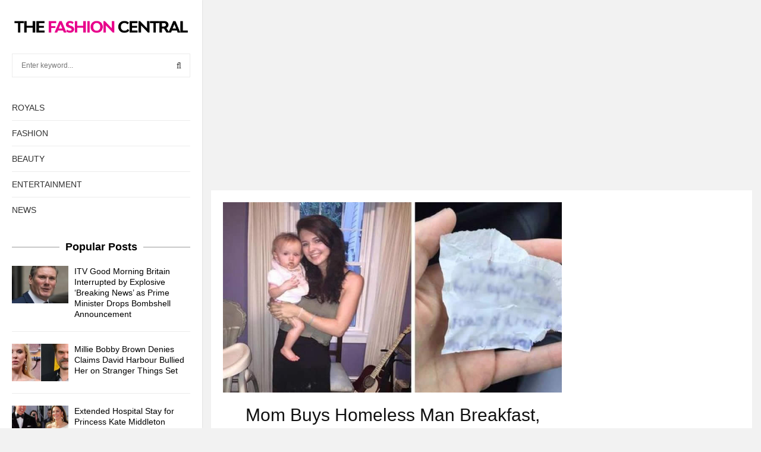

--- FILE ---
content_type: text/html; charset=utf-8
request_url: https://www.google.com/recaptcha/api2/aframe
body_size: 267
content:
<!DOCTYPE HTML><html><head><meta http-equiv="content-type" content="text/html; charset=UTF-8"></head><body><script nonce="gjSJA7YnIfWamvM8T8dALw">/** Anti-fraud and anti-abuse applications only. See google.com/recaptcha */ try{var clients={'sodar':'https://pagead2.googlesyndication.com/pagead/sodar?'};window.addEventListener("message",function(a){try{if(a.source===window.parent){var b=JSON.parse(a.data);var c=clients[b['id']];if(c){var d=document.createElement('img');d.src=c+b['params']+'&rc='+(localStorage.getItem("rc::a")?sessionStorage.getItem("rc::b"):"");window.document.body.appendChild(d);sessionStorage.setItem("rc::e",parseInt(sessionStorage.getItem("rc::e")||0)+1);localStorage.setItem("rc::h",'1768749436892');}}}catch(b){}});window.parent.postMessage("_grecaptcha_ready", "*");}catch(b){}</script></body></html>

--- FILE ---
content_type: text/css
request_url: https://thefashioncentral.co.uk/wp-content/themes/pennews/css/vertical-nav.css?ver=6.5.8
body_size: 652
content:
.penci-vernav-enable .penci-menu-hbg{
	box-shadow: 0 0 2px 0 rgba(0, 0, 0, 0.15);
	-moz-box-shadow: 0 0 2px 0 rgba(0, 0, 0, 0.15);
	-webkit-box-shadow: 0 0 2px 0 rgba(0, 0, 0, 0.15);
}
.penci-vernav-toggle {
	position: fixed;
	width: 50px;
	height: 50px;
	display: none;
	line-height: 40px;
	background: none;
	top: 0;
	left: 0;
	z-index: 99997;
	transition: all 0.5s;
	-webkit-transition: all 0.5s;
	overflow: hidden;
}
.penci-vernav-toggle.penci-vernav-toggle2{
	position: absolute;
}
.penci-vernav-poright .penci-vernav-toggle {
	right: 0;
	left: auto;
}

.penci-vernav-poleft.penci-menuhbg-open .penci-vernav-toggle{
	left: 340px;
}
.penci-vernav-poleft .penci-vernav-toggle2,
.penci-vernav-poleft.penci-menuhbg-open .penci-vernav-toggle2{
	left: auto;
	right: 0;
}
.penci-vernav-poright.penci-menuhbg-open .penci-vernav-toggle{
	right: 340px;
}
.penci-vernav-poright .penci-vernav-toggle2,
.penci-vernav-poright.penci-menuhbg-open .penci-vernav-toggle2{
	right: auto;
	left: 0;
}

body.admin-bar .penci-vernav-toggle{
	top: 32px;
}

.penci-vernav-toggle:after{
	width: 0;
	height: 0;
	border-top: 50px solid #3f51b5;
	border-right: 50px solid transparent;
	content: "";
	display: block;
}
.penci-vernav-poleft .penci-vernav-toggle.penci-vernav-toggle2:after,
.penci-vernav-poright .penci-vernav-toggle:after{
	border-left: 50px solid transparent;
}

.penci-vernav-poright .penci-vernav-toggle.penci-vernav-toggle2:after {
	border-left: 0;
}

.penci-vernav-toggle i{
	position: absolute;
	z-index: 10;
	font-size: 14px;
	top: 7px;
	left: 9px;
	font-weight: normal;
	line-height: 1;
	color: #fff;
}
.penci-vernav-poleft .penci-vernav-toggle.penci-vernav-toggle2 i,
.penci-vernav-poright .penci-vernav-toggle i {
	left: auto;
	right: 9px;
}

.penci-vernav-poright .penci-vernav-toggle.penci-vernav-toggle2 i{
	left: 9px;
	top: 7px;
}

.admin-bar .penci-vernav-show{
	padding-top: 32px;
}
.penci-menu-hbg.penci-vernav-show{
	z-index: 99997;
}

@media only screen and (min-width: 1240px) {
	.penci-vernav-enable .penci-menu-hbg-left + .penci-wrapper-boxed{
		padding-left: 340px;
	}
	.penci-vernav-enable .penci-menu-hbg-right + .penci-wrapper-boxed {
		padding-right: 340px;
	}
	.penci-vernav-enable .is-sticky .site-header{
		width: calc(100% - 340px);
	}
	.penci-vernav-enable .penci-menu-hbg{
		transform: none !important;
		-webkit-transform: none !important;
		-moz-transform: none !important;
	}
}
@media only screen and (max-width: 1240px){
	.penci-vernav-toggle:not( .penci-vernav-toggle2 ) {
		display: inline-block;
	}
}
@media only screen and (max-width: 1700px) and (min-width: 1600px) {
	.penci-vernav-enable.two-sidebar .site-main .penci-container .penci-wide-content,
	.penci-vernav-enable .penci-vc_two-sidebar.penci-container .penci-wide-content,
	.penci-vernav-enable .penci-vc_two-sidebar.penci-container-fluid .penci-wide-content {
		max-width: calc( 100% - 570px);
	}

	.penci-vernav-enable.two-sidebar .site-main .penci-container .widget-area,
	.penci-vernav-enable .penci-vc_two-sidebar.penci-container .widget-area,
	.penci-vernav-enable .penci-vc_two-sidebar.penci-container-fluid .widget-area {
		width: 285px;
	}
}
@media only screen and (max-width: 1600px) and (min-width: 1240px) {
	.penci-vernav-enable.two-sidebar .site-main .widget-area-2,
	.penci-vernav-enable .penci-vc_two-sidebar .widget-area-2 {
		display: none;
	}

	.penci-vernav-enable.two-sidebar .site-main .penci-container .penci-wide-content,
	.penci-vernav-enable .penci-vc_two-sidebar.penci-container .penci-wide-content,
	.penci-vernav-enable .penci-vc_two-sidebar.penci-container-fluid .penci-wide-content {
		order: 2;
		max-width: calc( 100% - 285px) !important;
		padding-left: 0;
		padding-right: 20px;
	}

	.penci-vernav-enable .penci-vc_two-sidebar.penci-vc_content-2sidebar.penci-container .penci-wide-content,
	.penci-vernav-enable .penci-vc_two-sidebar.penci-vc_content-2sidebar.penci-container-fluid .penci-wide-content {
		order: 1;
		padding-left: 0;
		padding-right: 0;
		max-width: calc( 100% - 285px) !important;
	}

	.penci-vernav-enable .penci-vc_sidebar-left .penci-content-main,
	.penci-vernav-enable .penci-vc_sidebar-right .penci-content-main {
		max-width: calc( 100% - 285px) !important;
	}

	.penci-vernav-enable .penci-vc_sidebar-left .widget-area,
	.penci-vernav-enable .penci-vc_sidebar-right .widget-area,
	.penci-vernav-enable.two-sidebar .site-main .penci-container .widget-area,
	.penci-vernav-enable .penci-vc_two-sidebar.penci-container .widget-area,
	.penci-vernav-enable .penci-vc_two-sidebar.penci-container-fluid .widget-area,
	.penci-vernav-enable .penci-vc_two-sidebar.penci-vc_content-2sidebar.penci-container .widget-area,
	.penci-vernav-enable .penci-vc_two-sidebar.penci-vc_content-2sidebar.penci-container-fluid .widget-area {
		width: 285px !important;
	}

}

@media only screen and ( max-width: 1400px ) and ( min-width: 1240px ) {
	.site .penci-col-3,
	.penci-vernav-enable .widget-area.penci-col-3 {
		width: 50%;
	}

	.site .penci-col-2 {
		width: 16.66666667%;
	}
	.site .penci-col-1 {
		width: 8.33333333%;
	}
}

@media screen and ( min-width: 960px ) {
	.penci-vernav-enable.sidebar-left .site-main .penci-wide-content {

	}
}
@media screen and ( max-width: 782px ){
	body.admin-bar .penci-vernav-toggle{
		top: 46px;
	}
}

@media screen and ( max-width: 500px ){
	.penci-vernav-toggle.penci-vernav-toggle2{
		display: inline-block;
	}
	.penci-menuhbg-open .penci-vernav-toggle:not( .penci-vernav-toggle2 ){
		display: none;
	}
}
